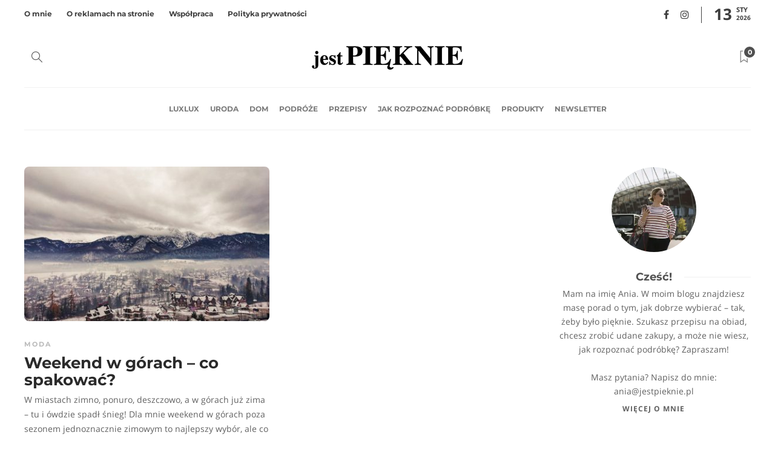

--- FILE ---
content_type: text/css
request_url: https://jestpieknie.pl/wp-content/plugins/metapic/css/metapic_frontend.css?ver=6.8.3
body_size: -152
content:
.mtpc_commercial_message {
    margin-bottom: 30px;
}

.mtpc_commercial_message {
    display: inline-block;
    padding: 8px 10px;
    font-size: 14px;
    font-style: italic;
    font-weight: 300;
}